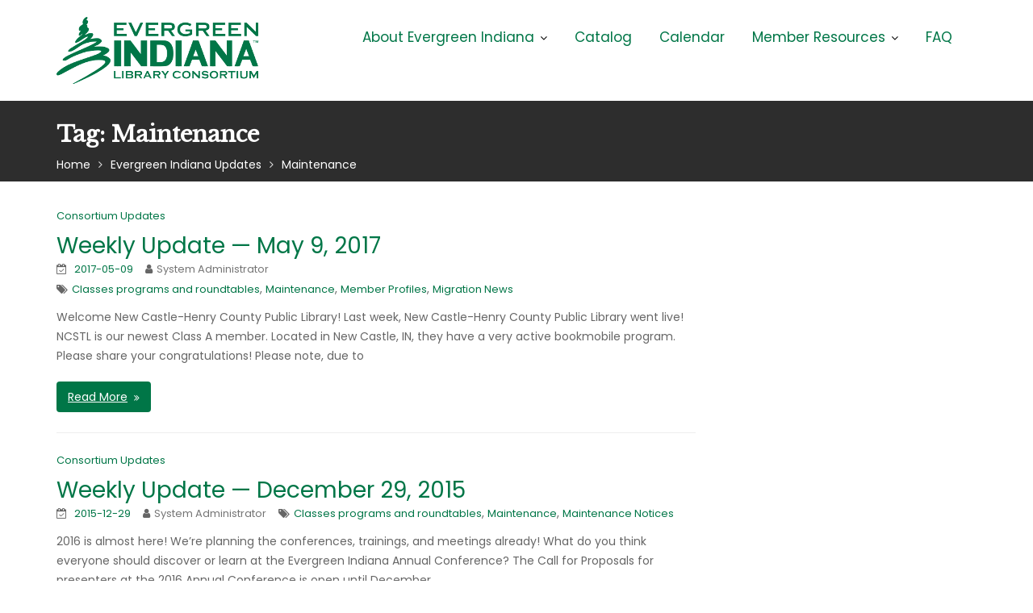

--- FILE ---
content_type: text/html; charset=UTF-8
request_url: https://evergreenindiana.org/?tag=maintenance
body_size: 15136
content:
<!DOCTYPE html><html lang="en-US">
			<head>

				<meta charset="UTF-8">
		<meta name="viewport" content="width=device-width, initial-scale=1">
		<link rel="profile" href="//gmpg.org/xfn/11">
		<title>Maintenance &#8211; Evergreen Indiana</title>
<meta name='robots' content='max-image-preview:large' />
<link rel='dns-prefetch' href='//fonts.googleapis.com' />
<link rel="alternate" type="application/rss+xml" title="Evergreen Indiana &raquo; Feed" href="https://evergreenindiana.org/?feed=rss2" />
<link rel="alternate" type="application/rss+xml" title="Evergreen Indiana &raquo; Comments Feed" href="https://evergreenindiana.org/?feed=comments-rss2" />
<link rel="alternate" type="application/rss+xml" title="Evergreen Indiana &raquo; Maintenance Tag Feed" href="https://evergreenindiana.org/?feed=rss2&#038;tag=maintenance" />
<style id='wp-img-auto-sizes-contain-inline-css' type='text/css'>
img:is([sizes=auto i],[sizes^="auto," i]){contain-intrinsic-size:3000px 1500px}
/*# sourceURL=wp-img-auto-sizes-contain-inline-css */
</style>
<link rel='stylesheet' id='twb-open-sans-css' href='https://fonts.googleapis.com/css?family=Open+Sans%3A300%2C400%2C500%2C600%2C700%2C800&#038;display=swap&#038;ver=6.9' type='text/css' media='all' />
<link rel='stylesheet' id='twbbwg-global-css' href='https://evergreenindiana.org/wp-content/plugins/photo-gallery/booster/assets/css/global.css?ver=1.0.0' type='text/css' media='all' />
<style id='wp-emoji-styles-inline-css' type='text/css'>

	img.wp-smiley, img.emoji {
		display: inline !important;
		border: none !important;
		box-shadow: none !important;
		height: 1em !important;
		width: 1em !important;
		margin: 0 0.07em !important;
		vertical-align: -0.1em !important;
		background: none !important;
		padding: 0 !important;
	}
/*# sourceURL=wp-emoji-styles-inline-css */
</style>
<link rel='stylesheet' id='wp-block-library-css' href='https://evergreenindiana.org/wp-includes/css/dist/block-library/style.min.css?ver=6.9' type='text/css' media='all' />
<style id='global-styles-inline-css' type='text/css'>
:root{--wp--preset--aspect-ratio--square: 1;--wp--preset--aspect-ratio--4-3: 4/3;--wp--preset--aspect-ratio--3-4: 3/4;--wp--preset--aspect-ratio--3-2: 3/2;--wp--preset--aspect-ratio--2-3: 2/3;--wp--preset--aspect-ratio--16-9: 16/9;--wp--preset--aspect-ratio--9-16: 9/16;--wp--preset--color--black: #000000;--wp--preset--color--cyan-bluish-gray: #abb8c3;--wp--preset--color--white: #ffffff;--wp--preset--color--pale-pink: #f78da7;--wp--preset--color--vivid-red: #cf2e2e;--wp--preset--color--luminous-vivid-orange: #ff6900;--wp--preset--color--luminous-vivid-amber: #fcb900;--wp--preset--color--light-green-cyan: #7bdcb5;--wp--preset--color--vivid-green-cyan: #00d084;--wp--preset--color--pale-cyan-blue: #8ed1fc;--wp--preset--color--vivid-cyan-blue: #0693e3;--wp--preset--color--vivid-purple: #9b51e0;--wp--preset--gradient--vivid-cyan-blue-to-vivid-purple: linear-gradient(135deg,rgb(6,147,227) 0%,rgb(155,81,224) 100%);--wp--preset--gradient--light-green-cyan-to-vivid-green-cyan: linear-gradient(135deg,rgb(122,220,180) 0%,rgb(0,208,130) 100%);--wp--preset--gradient--luminous-vivid-amber-to-luminous-vivid-orange: linear-gradient(135deg,rgb(252,185,0) 0%,rgb(255,105,0) 100%);--wp--preset--gradient--luminous-vivid-orange-to-vivid-red: linear-gradient(135deg,rgb(255,105,0) 0%,rgb(207,46,46) 100%);--wp--preset--gradient--very-light-gray-to-cyan-bluish-gray: linear-gradient(135deg,rgb(238,238,238) 0%,rgb(169,184,195) 100%);--wp--preset--gradient--cool-to-warm-spectrum: linear-gradient(135deg,rgb(74,234,220) 0%,rgb(151,120,209) 20%,rgb(207,42,186) 40%,rgb(238,44,130) 60%,rgb(251,105,98) 80%,rgb(254,248,76) 100%);--wp--preset--gradient--blush-light-purple: linear-gradient(135deg,rgb(255,206,236) 0%,rgb(152,150,240) 100%);--wp--preset--gradient--blush-bordeaux: linear-gradient(135deg,rgb(254,205,165) 0%,rgb(254,45,45) 50%,rgb(107,0,62) 100%);--wp--preset--gradient--luminous-dusk: linear-gradient(135deg,rgb(255,203,112) 0%,rgb(199,81,192) 50%,rgb(65,88,208) 100%);--wp--preset--gradient--pale-ocean: linear-gradient(135deg,rgb(255,245,203) 0%,rgb(182,227,212) 50%,rgb(51,167,181) 100%);--wp--preset--gradient--electric-grass: linear-gradient(135deg,rgb(202,248,128) 0%,rgb(113,206,126) 100%);--wp--preset--gradient--midnight: linear-gradient(135deg,rgb(2,3,129) 0%,rgb(40,116,252) 100%);--wp--preset--font-size--small: 13px;--wp--preset--font-size--medium: 20px;--wp--preset--font-size--large: 36px;--wp--preset--font-size--x-large: 42px;--wp--preset--spacing--20: 0.44rem;--wp--preset--spacing--30: 0.67rem;--wp--preset--spacing--40: 1rem;--wp--preset--spacing--50: 1.5rem;--wp--preset--spacing--60: 2.25rem;--wp--preset--spacing--70: 3.38rem;--wp--preset--spacing--80: 5.06rem;--wp--preset--shadow--natural: 6px 6px 9px rgba(0, 0, 0, 0.2);--wp--preset--shadow--deep: 12px 12px 50px rgba(0, 0, 0, 0.4);--wp--preset--shadow--sharp: 6px 6px 0px rgba(0, 0, 0, 0.2);--wp--preset--shadow--outlined: 6px 6px 0px -3px rgb(255, 255, 255), 6px 6px rgb(0, 0, 0);--wp--preset--shadow--crisp: 6px 6px 0px rgb(0, 0, 0);}:where(.is-layout-flex){gap: 0.5em;}:where(.is-layout-grid){gap: 0.5em;}body .is-layout-flex{display: flex;}.is-layout-flex{flex-wrap: wrap;align-items: center;}.is-layout-flex > :is(*, div){margin: 0;}body .is-layout-grid{display: grid;}.is-layout-grid > :is(*, div){margin: 0;}:where(.wp-block-columns.is-layout-flex){gap: 2em;}:where(.wp-block-columns.is-layout-grid){gap: 2em;}:where(.wp-block-post-template.is-layout-flex){gap: 1.25em;}:where(.wp-block-post-template.is-layout-grid){gap: 1.25em;}.has-black-color{color: var(--wp--preset--color--black) !important;}.has-cyan-bluish-gray-color{color: var(--wp--preset--color--cyan-bluish-gray) !important;}.has-white-color{color: var(--wp--preset--color--white) !important;}.has-pale-pink-color{color: var(--wp--preset--color--pale-pink) !important;}.has-vivid-red-color{color: var(--wp--preset--color--vivid-red) !important;}.has-luminous-vivid-orange-color{color: var(--wp--preset--color--luminous-vivid-orange) !important;}.has-luminous-vivid-amber-color{color: var(--wp--preset--color--luminous-vivid-amber) !important;}.has-light-green-cyan-color{color: var(--wp--preset--color--light-green-cyan) !important;}.has-vivid-green-cyan-color{color: var(--wp--preset--color--vivid-green-cyan) !important;}.has-pale-cyan-blue-color{color: var(--wp--preset--color--pale-cyan-blue) !important;}.has-vivid-cyan-blue-color{color: var(--wp--preset--color--vivid-cyan-blue) !important;}.has-vivid-purple-color{color: var(--wp--preset--color--vivid-purple) !important;}.has-black-background-color{background-color: var(--wp--preset--color--black) !important;}.has-cyan-bluish-gray-background-color{background-color: var(--wp--preset--color--cyan-bluish-gray) !important;}.has-white-background-color{background-color: var(--wp--preset--color--white) !important;}.has-pale-pink-background-color{background-color: var(--wp--preset--color--pale-pink) !important;}.has-vivid-red-background-color{background-color: var(--wp--preset--color--vivid-red) !important;}.has-luminous-vivid-orange-background-color{background-color: var(--wp--preset--color--luminous-vivid-orange) !important;}.has-luminous-vivid-amber-background-color{background-color: var(--wp--preset--color--luminous-vivid-amber) !important;}.has-light-green-cyan-background-color{background-color: var(--wp--preset--color--light-green-cyan) !important;}.has-vivid-green-cyan-background-color{background-color: var(--wp--preset--color--vivid-green-cyan) !important;}.has-pale-cyan-blue-background-color{background-color: var(--wp--preset--color--pale-cyan-blue) !important;}.has-vivid-cyan-blue-background-color{background-color: var(--wp--preset--color--vivid-cyan-blue) !important;}.has-vivid-purple-background-color{background-color: var(--wp--preset--color--vivid-purple) !important;}.has-black-border-color{border-color: var(--wp--preset--color--black) !important;}.has-cyan-bluish-gray-border-color{border-color: var(--wp--preset--color--cyan-bluish-gray) !important;}.has-white-border-color{border-color: var(--wp--preset--color--white) !important;}.has-pale-pink-border-color{border-color: var(--wp--preset--color--pale-pink) !important;}.has-vivid-red-border-color{border-color: var(--wp--preset--color--vivid-red) !important;}.has-luminous-vivid-orange-border-color{border-color: var(--wp--preset--color--luminous-vivid-orange) !important;}.has-luminous-vivid-amber-border-color{border-color: var(--wp--preset--color--luminous-vivid-amber) !important;}.has-light-green-cyan-border-color{border-color: var(--wp--preset--color--light-green-cyan) !important;}.has-vivid-green-cyan-border-color{border-color: var(--wp--preset--color--vivid-green-cyan) !important;}.has-pale-cyan-blue-border-color{border-color: var(--wp--preset--color--pale-cyan-blue) !important;}.has-vivid-cyan-blue-border-color{border-color: var(--wp--preset--color--vivid-cyan-blue) !important;}.has-vivid-purple-border-color{border-color: var(--wp--preset--color--vivid-purple) !important;}.has-vivid-cyan-blue-to-vivid-purple-gradient-background{background: var(--wp--preset--gradient--vivid-cyan-blue-to-vivid-purple) !important;}.has-light-green-cyan-to-vivid-green-cyan-gradient-background{background: var(--wp--preset--gradient--light-green-cyan-to-vivid-green-cyan) !important;}.has-luminous-vivid-amber-to-luminous-vivid-orange-gradient-background{background: var(--wp--preset--gradient--luminous-vivid-amber-to-luminous-vivid-orange) !important;}.has-luminous-vivid-orange-to-vivid-red-gradient-background{background: var(--wp--preset--gradient--luminous-vivid-orange-to-vivid-red) !important;}.has-very-light-gray-to-cyan-bluish-gray-gradient-background{background: var(--wp--preset--gradient--very-light-gray-to-cyan-bluish-gray) !important;}.has-cool-to-warm-spectrum-gradient-background{background: var(--wp--preset--gradient--cool-to-warm-spectrum) !important;}.has-blush-light-purple-gradient-background{background: var(--wp--preset--gradient--blush-light-purple) !important;}.has-blush-bordeaux-gradient-background{background: var(--wp--preset--gradient--blush-bordeaux) !important;}.has-luminous-dusk-gradient-background{background: var(--wp--preset--gradient--luminous-dusk) !important;}.has-pale-ocean-gradient-background{background: var(--wp--preset--gradient--pale-ocean) !important;}.has-electric-grass-gradient-background{background: var(--wp--preset--gradient--electric-grass) !important;}.has-midnight-gradient-background{background: var(--wp--preset--gradient--midnight) !important;}.has-small-font-size{font-size: var(--wp--preset--font-size--small) !important;}.has-medium-font-size{font-size: var(--wp--preset--font-size--medium) !important;}.has-large-font-size{font-size: var(--wp--preset--font-size--large) !important;}.has-x-large-font-size{font-size: var(--wp--preset--font-size--x-large) !important;}
/*# sourceURL=global-styles-inline-css */
</style>

<style id='classic-theme-styles-inline-css' type='text/css'>
/*! This file is auto-generated */
.wp-block-button__link{color:#fff;background-color:#32373c;border-radius:9999px;box-shadow:none;text-decoration:none;padding:calc(.667em + 2px) calc(1.333em + 2px);font-size:1.125em}.wp-block-file__button{background:#32373c;color:#fff;text-decoration:none}
/*# sourceURL=/wp-includes/css/classic-themes.min.css */
</style>
<link rel='stylesheet' id='bwg_fonts-css' href='https://evergreenindiana.org/wp-content/plugins/photo-gallery/css/bwg-fonts/fonts.css?ver=0.0.1' type='text/css' media='all' />
<link rel='stylesheet' id='sumoselect-css' href='https://evergreenindiana.org/wp-content/plugins/photo-gallery/css/sumoselect.min.css?ver=3.4.6' type='text/css' media='all' />
<link rel='stylesheet' id='mCustomScrollbar-css' href='https://evergreenindiana.org/wp-content/plugins/photo-gallery/css/jquery.mCustomScrollbar.min.css?ver=3.1.5' type='text/css' media='all' />
<link rel='stylesheet' id='bwg_frontend-css' href='https://evergreenindiana.org/wp-content/plugins/photo-gallery/css/styles.min.css?ver=1.8.35' type='text/css' media='all' />
<link rel='stylesheet' id='googlefonts-css' href='https://fonts.googleapis.com/css?family=Carrois+Gothic+SC:400|Libre+Baskerville:400&subset=latin' type='text/css' media='all' />
<link rel='stylesheet' id='construction-field-googleapis-css' href='//fonts.googleapis.com/css?family=Poppins:100,100i,200,200i,300,300i,400,400i,500,500i,600,600i,700,700i,800,800i,900,900ifonts.googleapis.com/css?family=Poppins:100,100i,200,200i,300,300i,400,400i,500,500i,600,600i,700,700i,800,800i,900,900i' type='text/css' media='all' />
<link rel='stylesheet' id='bootstrap-css' href='https://evergreenindiana.org/wp-content/themes/construction-field/assets/library/bootstrap/css/bootstrap.min.css?ver=3.3.6' type='text/css' media='all' />
<link rel='stylesheet' id='font-awesome-css' href='https://evergreenindiana.org/wp-content/themes/construction-field/assets/library/Font-Awesome/css/font-awesome.min.css?ver=4.5.0' type='text/css' media='all' />
<link rel='stylesheet' id='slick-css' href='https://evergreenindiana.org/wp-content/themes/construction-field/assets/library/slick/slick.css?ver=1.3.3' type='text/css' media='all' />
<link rel='stylesheet' id='magnific-popup-css' href='https://evergreenindiana.org/wp-content/themes/construction-field/assets/library/magnific-popup/magnific-popup.css?ver=1.1.0' type='text/css' media='all' />
<link rel='stylesheet' id='construction-field-style-css' href='https://evergreenindiana.org/wp-content/themes/construction-field/style.css?ver=6.9' type='text/css' media='all' />
<style id='construction-field-style-inline-css' type='text/css'>

              .inner-main-title {
                background-image:url('');
                background-repeat:no-repeat;
                background-size:cover;
                background-attachment:fixed;
                background-position: center; 
                height: 100px;
            }
            .top-header{
                background-color: #007647;
            }
            .site-footer{
                background-color: #084c02;
            }
            .copy-right{
                background-color: #002d18;
            }
        .site-title,
	        .site-title a,
	        .site-description,
	        .site-description a,
            a:hover,
            a:active,
            a:focus,
            .widget li a:hover,
            .posted-on a:hover,
            .author.vcard a:hover,
            .cat-links a:hover,
            .comments-link a:hover,
            .edit-link a:hover,
            .tags-links a:hover,
            .byline a:hover,
            .widget li a:focus,
            .posted-on a:focus,
            .author.vcard a:focus,
            .cat-links a:focus,
            .comments-link a:focus,
            .edit-link a:focus,
            .tags-links a:focus,
            .byline a:focus,
            .main-navigation .acme-normal-page .current_page_item a,
            .main-navigation .acme-normal-page .current-menu-item a,
            .main-navigation .acme-normal-page .current_page_parent a,
            .main-navigation .active a,
            .main-navigation .navbar-nav >li a:hover,
            .news-notice-content .news-content a:hover,
             .main-navigation .navbar-nav >li a:focus,
            .news-notice-content .news-content a:focus,
			 .at-social .socials li a,
			 .primary-color,
			 article.post .entry-header .cat-links a,
			 #construction-field-breadcrumbs a:hover,
			 #construction-field-breadcrumbs a:focus,
			 .woocommerce .star-rating, 
            .woocommerce ul.products li.product .star-rating,
            .woocommerce p.stars a,
            .woocommerce ul.products li.product .price,
            .woocommerce ul.products li.product .price ins .amount,
            .woocommerce a.button.add_to_cart_button:hover,
            .woocommerce a.added_to_cart:hover,
            .woocommerce a.button.product_type_grouped:hover,
            .woocommerce a.button.product_type_external:hover,
            .woocommerce .cart .button:hover,
            .woocommerce .cart input.button:hover,
            .woocommerce #respond input#submit.alt:hover,
			.woocommerce a.button.alt:hover,
			.woocommerce button.button.alt:hover,
			.woocommerce input.button.alt:hover,
			.woocommerce .woocommerce-info .button:hover,
			.woocommerce .widget_shopping_cart_content .buttons a.button:hover,
			.woocommerce .widget_shopping_cart_content .buttons a.button:focus,
			.woocommerce div.product .woocommerce-tabs ul.tabs li a,
			.woocommerce-message::before,
			i.slick-arrow:hover,
			i.slick-arrow:hover,
			.single-item .focus{
                color: #007647;
            }
            .navbar .navbar-toggle:hover,
            .navbar .navbar-toggle:focus,
            .main-navigation .current_page_ancestor > a:before,
            .comment-form .form-submit input,
            .btn-primary,
            .wpcf7-form input.wpcf7-submit,
            .wpcf7-form input.wpcf7-submit:hover,
            .wpcf7-form input.wpcf7-submit:focus,
            .sm-up-container,
            .btn-primary.btn-reverse:before,
            #at-shortcode-bootstrap-modal .modal-header,
            .primary-bg,
            .schedule-title-wrapper .schedule-title.active a,
			.schedule-title-wrapper .schedule-title.active a i,
			.schedule-title-wrapper .schedule-title:hover a,
			.navigation.pagination .nav-links .page-numbers.current,
			.navigation.pagination .nav-links a.page-numbers:hover,
			.woocommerce .product .onsale,
			.woocommerce a.button.add_to_cart_button,
			.woocommerce a.added_to_cart,
			.woocommerce a.button.product_type_grouped,
			.woocommerce a.button.product_type_external,
			.woocommerce .single-product #respond input#submit.alt,
			.woocommerce .single-product a.button.alt,
			.woocommerce .single-product button.button.alt,
			.woocommerce .single-product input.button.alt,
			.woocommerce #respond input#submit.alt,
			.woocommerce a.button.alt,
			.woocommerce button.button.alt,
			.woocommerce input.button.alt,
			.woocommerce .widget_shopping_cart_content .buttons a.button,
			.woocommerce div.product .woocommerce-tabs ul.tabs li:hover,
			.woocommerce div.product .woocommerce-tabs ul.tabs li.active,
			.woocommerce .cart .button,
			.woocommerce .cart input.button,
			.woocommerce input.button:disabled, 
			.woocommerce input.button:disabled[disabled],
			.woocommerce input.button:disabled:hover, 
			.woocommerce input.button:disabled[disabled]:hover,
			 .woocommerce nav.woocommerce-pagination ul li a:focus, 
			 .woocommerce nav.woocommerce-pagination ul li a:hover, 
			 .woocommerce nav.woocommerce-pagination ul li span.current,
			 .woocommerce a.button.wc-forward,
			 .woocommerce .widget_price_filter .ui-slider .ui-slider-range,
			 .woocommerce .widget_price_filter .ui-slider .ui-slider-handle,
			 .navbar .cart-wrap .acme-cart-views a span,
			 .acme-gallery .read-more{
                background-color: #007647;
                color:#fff;
            }
            .woocommerce .cart .button, 
            .woocommerce .cart input.button,
            .woocommerce a.button.add_to_cart_button,
            .woocommerce a.added_to_cart,
            .woocommerce a.button.product_type_grouped,
            .woocommerce a.button.product_type_external,
            .woocommerce .cart .button,
            .woocommerce .cart input.button
            .woocommerce .single-product #respond input#submit.alt,
			.woocommerce .single-product a.button.alt,
			.woocommerce .single-product button.button.alt,
			.woocommerce .single-product input.button.alt,
			.woocommerce #respond input#submit.alt,
			.woocommerce a.button.alt,
			.woocommerce button.button.alt,
			.woocommerce input.button.alt,
			.woocommerce .widget_shopping_cart_content .buttons a.button,
			.woocommerce div.product .woocommerce-tabs ul.tabs:before{
                border: 1px solid #007647;
            }
            .blog article.sticky{
                border-bottom: 2px solid #007647;
            }
/*# sourceURL=construction-field-style-inline-css */
</style>
<link rel='stylesheet' id='construction-field-block-front-styles-css' href='https://evergreenindiana.org/wp-content/themes/construction-field/acmethemes/gutenberg/gutenberg-front.css?ver=1.0' type='text/css' media='all' />
<link rel='stylesheet' id='tablepress-default-css' href='https://evergreenindiana.org/wp-content/tablepress-combined.min.css?ver=7' type='text/css' media='all' />
<script type="text/javascript" src="https://evergreenindiana.org/wp-includes/js/jquery/jquery.min.js?ver=3.7.1" id="jquery-core-js"></script>
<script type="text/javascript" src="https://evergreenindiana.org/wp-includes/js/jquery/jquery-migrate.min.js?ver=3.4.1" id="jquery-migrate-js"></script>
<script type="text/javascript" src="https://evergreenindiana.org/wp-content/plugins/photo-gallery/booster/assets/js/circle-progress.js?ver=1.2.2" id="twbbwg-circle-js"></script>
<script type="text/javascript" id="twbbwg-global-js-extra">
/* <![CDATA[ */
var twb = {"nonce":"0137b61dd3","ajax_url":"https://evergreenindiana.org/wp-admin/admin-ajax.php","plugin_url":"https://evergreenindiana.org/wp-content/plugins/photo-gallery/booster","href":"https://evergreenindiana.org/wp-admin/admin.php?page=twbbwg_photo-gallery"};
var twb = {"nonce":"0137b61dd3","ajax_url":"https://evergreenindiana.org/wp-admin/admin-ajax.php","plugin_url":"https://evergreenindiana.org/wp-content/plugins/photo-gallery/booster","href":"https://evergreenindiana.org/wp-admin/admin.php?page=twbbwg_photo-gallery"};
//# sourceURL=twbbwg-global-js-extra
/* ]]> */
</script>
<script type="text/javascript" src="https://evergreenindiana.org/wp-content/plugins/photo-gallery/booster/assets/js/global.js?ver=1.0.0" id="twbbwg-global-js"></script>
<script type="text/javascript" src="https://evergreenindiana.org/wp-content/plugins/photo-gallery/js/jquery.sumoselect.min.js?ver=3.4.6" id="sumoselect-js"></script>
<script type="text/javascript" src="https://evergreenindiana.org/wp-content/plugins/photo-gallery/js/tocca.min.js?ver=2.0.9" id="bwg_mobile-js"></script>
<script type="text/javascript" src="https://evergreenindiana.org/wp-content/plugins/photo-gallery/js/jquery.mCustomScrollbar.concat.min.js?ver=3.1.5" id="mCustomScrollbar-js"></script>
<script type="text/javascript" src="https://evergreenindiana.org/wp-content/plugins/photo-gallery/js/jquery.fullscreen.min.js?ver=0.6.0" id="jquery-fullscreen-js"></script>
<script type="text/javascript" id="bwg_frontend-js-extra">
/* <![CDATA[ */
var bwg_objectsL10n = {"bwg_field_required":"field is required.","bwg_mail_validation":"This is not a valid email address.","bwg_search_result":"There are no images matching your search.","bwg_select_tag":"Select Tag","bwg_order_by":"Order By","bwg_search":"Search","bwg_show_ecommerce":"Show Ecommerce","bwg_hide_ecommerce":"Hide Ecommerce","bwg_show_comments":"Show Comments","bwg_hide_comments":"Hide Comments","bwg_restore":"Restore","bwg_maximize":"Maximize","bwg_fullscreen":"Fullscreen","bwg_exit_fullscreen":"Exit Fullscreen","bwg_search_tag":"SEARCH...","bwg_tag_no_match":"No tags found","bwg_all_tags_selected":"All tags selected","bwg_tags_selected":"tags selected","play":"Play","pause":"Pause","is_pro":"","bwg_play":"Play","bwg_pause":"Pause","bwg_hide_info":"Hide info","bwg_show_info":"Show info","bwg_hide_rating":"Hide rating","bwg_show_rating":"Show rating","ok":"Ok","cancel":"Cancel","select_all":"Select all","lazy_load":"0","lazy_loader":"https://evergreenindiana.org/wp-content/plugins/photo-gallery/images/ajax_loader.png","front_ajax":"0","bwg_tag_see_all":"see all tags","bwg_tag_see_less":"see less tags"};
//# sourceURL=bwg_frontend-js-extra
/* ]]> */
</script>
<script type="text/javascript" src="https://evergreenindiana.org/wp-content/plugins/photo-gallery/js/scripts.min.js?ver=1.8.35" id="bwg_frontend-js"></script>
<link rel="https://api.w.org/" href="https://evergreenindiana.org/index.php?rest_route=/" /><link rel="alternate" title="JSON" type="application/json" href="https://evergreenindiana.org/index.php?rest_route=/wp/v2/tags/40" /><link rel="EditURI" type="application/rsd+xml" title="RSD" href="https://evergreenindiana.org/xmlrpc.php?rsd" />
<meta name="generator" content="WordPress 6.9" />
<script>
			jQuery(document).ready(function() {
                                // expand-content-link renamed to expand-cnt-link for compatibility with twentyfourteen theme
				jQuery(".expand-content-link").removeClass("expand-content-link").addClass("expand-cnt-link");
				jQuery(".expand-cnt-link").click(function() {
					jQuery(this).toggleClass("ecf_closed").parent(".exp-col-content-holder").find(".hidden-content").first().stop().slideToggle("slow").css("display","block");
					return false;
				});	
				jQuery(".expand-cnt-link").toggleClass("ecf_closed").parent(".exp-col-content-holder").find(".hidden-content").css("display","none");
			
			//images with no float styles , get floated left
			if(typeof jQuery(".hidden-content > img").attr("float") === "undefined") {
				jQuery(".hidden-content > img:not([class])").addClass("alignleft");
			}
			
			/*
			jQuery(".hidden-content").each(function() {
				if (jQuery(this).find("img").length) {
					var hiddenContentpLength = jQuery(this).find(".hiddenContentp").text().length;
						if( hiddenContentpLength < 200 ) {
							jQuery(this).css("height","150px");
						}
				}
			});
			*/
			
			jQuery(".textwidget > .exp-col-content-holder > .hidden-content > img+p").attr("style","display:inherit !important;");
			
			});
				</script><style>
			.expand-cnt-link { font-weight:bold; display:block; margin-bottom:.5em; }
			.expand-cnt-link:before { font-family: "ecf-icons"; content: "\e601  ";  font-size:16px; }
			.hidden-content { display:block; vertical-align:top}
			.exp-col-content-holder { margin:15px 0px 15px 0 !important; }
			.exp-col-content-holder a { display:inline; }
			.exp-col-content-holder+p, .exp-col-content-holder img+p, .expand-cnt-link+p { display:none !important; }
			.ecf_closed:before { font-family: "ecf-icons"; content: "\e600  ";  font-size:16px; }
			.hiddenContentp { margin:0 !important; }
			.hiddenContentp+p { display:none;}
			.hidden-content img { width:20%; }
			.hidden-content img.alignright { margin-right:0 !important; margin-left:10px; margin-bottom:0px; }
			.hidden-content img.alignleft { margin-left:0 !important; margin-right:10px; margin-bottom:0px; }
			.hidden-content .videoWrapper+p { margin-bottom:0; }
			@font-face {
				font-family: "ecf-icons";
				src: url("fonts/ecf-icons.eot");
			}
			@font-face {
				font-family: "ecf-icons";
				src: url([data-uri]) format("truetype"),
					 url([data-uri]) format("woff");
				font-weight: normal;
				font-style: normal;
			}

			[class^="ecf-icon-"], [class*=" ecf-icon-"] {
				font-family: "ecf-icons";
				speak: none;
				font-style: normal;
				font-weight: normal;
				font-variant: normal;
				text-transform: none;
				line-height: 1;

				/* Better Font Rendering =========== */
				-webkit-font-smoothing: antialiased;
				-moz-osx-font-smoothing: grayscale;
			}
			.videoWrapper {
				position: relative;
				padding-bottom: 56.25%; /* 16:9 */
				padding-top: 25px;
				height: 0;
			}
			.videoWrapper iframe {
				position: absolute;
				top: 0;
				left: 0;
				width: 100%;
				height: 100%;
			}
		</style><style type='text/css' media='screen'>
	h3{ font-family:"Carrois Gothic SC", arial, sans-serif;}
	h1{ font-family:"Libre Baskerville", arial, sans-serif;}
</style>
<!-- fonts delivered by Wordpress Google Fonts, a plugin by Adrian3.com --><style id="uagb-style-frontend-40">.uag-blocks-common-selector{z-index:var(--z-index-desktop) !important}@media (max-width: 976px){.uag-blocks-common-selector{z-index:var(--z-index-tablet) !important}}@media (max-width: 767px){.uag-blocks-common-selector{z-index:var(--z-index-mobile) !important}}
</style><link rel="icon" href="https://evergreenindiana.org/wp-content/uploads/2018/05/cropped-evergreen-indiana-treesqr-32x32.png" sizes="32x32" />
<link rel="icon" href="https://evergreenindiana.org/wp-content/uploads/2018/05/cropped-evergreen-indiana-treesqr-192x192.png" sizes="192x192" />
<link rel="apple-touch-icon" href="https://evergreenindiana.org/wp-content/uploads/2018/05/cropped-evergreen-indiana-treesqr-180x180.png" />
<meta name="msapplication-TileImage" content="https://evergreenindiana.org/wp-content/uploads/2018/05/cropped-evergreen-indiana-treesqr-270x270.png" />
		<style type="text/css" id="wp-custom-css">
			/* Change Search Form Placeholder Text Color */
input#s::placeholder {
color: #000; /*Black*/
}
/*Unvisited Link */
a:link {
	color: #007647; /*Green*/
}
/*Clicked Link */
a:active {
	color:#9e4770; /*Magenta*/
}
/*Visited Link */
a:visited {
	color:#9E4770; /*Magenta*/
}
/*Link Hover */
a:hover {
	color:#000000; /*Black*/
}
/*Normal Font Color and Weight */
p.normal {
	font-weight:500;
	font-color:#011627;
}
/*Post Button Color*/
a.more-link {
	color:#ffffff;
	
}		</style>
		
	</head>
<body class="archive tag tag-maintenance tag-40 wp-custom-logo wp-theme-construction-field sp-easy-accordion-enabled acme-animate right-sidebar group-blog hfeed">

		<div class="site" id="page">
				<a class="skip-link screen-reader-text" href="#content">Skip to content</a>
				<div class="navbar at-navbar " id="navbar" role="navigation">
			<div class="container">
				<div class="navbar-header">
											<button type="button" class="navbar-toggle" data-toggle="collapse" data-target=".navbar-collapse"><i class="fa fa-bars"></i></button>
						<a href="https://evergreenindiana.org/" class="custom-logo-link" rel="home"><img width="250" height="83" src="https://evergreenindiana.org/wp-content/uploads/2018/05/cropped-evergreen-indiana-logo-72dpi.png" class="custom-logo" alt="Evergreen Indiana" decoding="async" /></a>				</div>
				<div class="at-beside-navbar-header">
							<div class="search-woo desktop-only">
					</div>
		<div class="main-navigation navbar-collapse collapse">
			<ul id="primary-menu" class="nav navbar-nav  acme-normal-page"><li id="menu-item-2748" class="menu-item menu-item-type-post_type menu-item-object-page menu-item-home menu-item-has-children menu-item-2748"><a href="https://evergreenindiana.org/">About Evergreen Indiana</a>
<ul class="sub-menu">
	<li id="menu-item-2956" class="menu-item menu-item-type-post_type menu-item-object-page menu-item-2956"><a href="https://evergreenindiana.org/?page_id=2809">History</a></li>
	<li id="menu-item-2750" class="menu-item menu-item-type-post_type menu-item-object-page menu-item-2750"><a href="https://evergreenindiana.org/?page_id=2610">Governance</a></li>
	<li id="menu-item-2794" class="menu-item menu-item-type-post_type menu-item-object-page menu-item-2794"><a href="https://evergreenindiana.org/?page_id=2770">Policies and Procedures</a></li>
	<li id="menu-item-3090" class="menu-item menu-item-type-post_type menu-item-object-page menu-item-3090"><a href="https://evergreenindiana.org/?page_id=3084">Join Evergreen Indiana</a></li>
	<li id="menu-item-2749" class="menu-item menu-item-type-post_type menu-item-object-page menu-item-2749"><a href="https://evergreenindiana.org/?page_id=2558">Member Libraries</a></li>
	<li id="menu-item-2751" class="menu-item menu-item-type-post_type menu-item-object-page menu-item-has-children menu-item-2751"><a href="https://evergreenindiana.org/?page_id=2549">Communications</a>
	<ul class="sub-menu">
		<li id="menu-item-7817" class="menu-item menu-item-type-post_type menu-item-object-page current_page_parent menu-item-7817"><a href="https://evergreenindiana.org/?page_id=2729">Evergreen Indiana Updates</a></li>
	</ul>
</li>
	<li id="menu-item-4951" class="menu-item menu-item-type-custom menu-item-object-custom menu-item-4951"><a href="https://ecdi.connect.lib.in.us/">Evergreen Community Development Initiative</a></li>
</ul>
</li>
<li id="menu-item-2768" class="menu-item menu-item-type-custom menu-item-object-custom menu-item-2768"><a href="https://catalog.evergreenindiana.org">Catalog</a></li>
<li id="menu-item-4520" class="menu-item menu-item-type-post_type menu-item-object-page menu-item-4520"><a href="https://evergreenindiana.org/?page_id=4516">Calendar</a></li>
<li id="menu-item-2754" class="menu-item menu-item-type-post_type menu-item-object-page menu-item-has-children menu-item-2754"><a href="https://evergreenindiana.org/?page_id=2618">Member Resources</a>
<ul class="sub-menu">
	<li id="menu-item-8477" class="menu-item menu-item-type-custom menu-item-object-custom menu-item-8477"><a href="https://drive.google.com/file/d/1pacUKcL28x8E1bQYribaXiD9cCGO-q58/view">2025-30 Strategic Plan</a></li>
	<li id="menu-item-8366" class="menu-item menu-item-type-custom menu-item-object-custom menu-item-8366"><a href="https://docs.google.com/spreadsheets/d/1zBii4OtjveRdDnxYmtNGuiTPejVgGjND_1dqAXHAswA/edit?usp=sharing">2026 Membership Fee Schedule</a></li>
	<li id="menu-item-6774" class="menu-item menu-item-type-post_type menu-item-object-page menu-item-6774"><a href="https://evergreenindiana.org/?page_id=6770">Aspen Discovery</a></li>
	<li id="menu-item-6779" class="menu-item menu-item-type-post_type menu-item-object-page menu-item-6779"><a href="https://evergreenindiana.org/?page_id=6775">LibraryIQ</a></li>
	<li id="menu-item-7403" class="menu-item menu-item-type-custom menu-item-object-custom menu-item-7403"><a href="https://evergreenindiana.org/?post_type=docs">NEW Documentation</a></li>
	<li id="menu-item-2755" class="menu-item menu-item-type-post_type menu-item-object-page menu-item-has-children menu-item-2755"><a href="https://evergreenindiana.org/?page_id=2652">Documentation</a>
	<ul class="sub-menu">
		<li id="menu-item-7774" class="menu-item menu-item-type-post_type menu-item-object-docs menu-item-7774"><a href="https://evergreenindiana.org/?docs=glossaries">Glossary</a></li>
		<li id="menu-item-4794" class="menu-item menu-item-type-post_type menu-item-object-page menu-item-4794"><a href="https://evergreenindiana.org/?page_id=1870">Payment Program</a></li>
		<li id="menu-item-2758" class="menu-item menu-item-type-post_type menu-item-object-page menu-item-2758"><a href="https://evergreenindiana.org/?page_id=2632">Knowledgebase</a></li>
		<li id="menu-item-5574" class="menu-item menu-item-type-custom menu-item-object-custom menu-item-5574"><a href="https://docs.google.com/document/d/1aj4BKLhgsQApRdowcNLCmJCrozl3ST0x7n54ekq5-ec/edit?usp=sharing">Offline Transactions</a></li>
	</ul>
</li>
	<li id="menu-item-5883" class="menu-item menu-item-type-post_type menu-item-object-page menu-item-has-children menu-item-5883"><a href="https://evergreenindiana.org/?page_id=5877">Training</a>
	<ul class="sub-menu">
		<li id="menu-item-5814" class="menu-item menu-item-type-post_type menu-item-object-page menu-item-5814"><a href="https://evergreenindiana.org/?page_id=5808">Learning Tracks</a></li>
		<li id="menu-item-5751" class="menu-item menu-item-type-custom menu-item-object-custom menu-item-5751"><a href="https://learn.evergreen.lib.in.us">Evergreen Learn Online Courses</a></li>
		<li id="menu-item-5688" class="menu-item menu-item-type-custom menu-item-object-custom menu-item-5688"><a href="https://training.evergreen.lib.in.us/eg/staff">Training Server</a></li>
		<li id="menu-item-2757" class="menu-item menu-item-type-post_type menu-item-object-page menu-item-2757"><a href="https://evergreenindiana.org/?page_id=2690">Videos</a></li>
	</ul>
</li>
	<li id="menu-item-3251" class="menu-item menu-item-type-post_type menu-item-object-page menu-item-3251"><a href="https://evergreenindiana.org/?page_id=3244">Forms</a></li>
	<li id="menu-item-5046" class="menu-item menu-item-type-post_type menu-item-object-page menu-item-5046"><a href="https://evergreenindiana.org/?page_id=5017">Get the App</a></li>
	<li id="menu-item-2760" class="menu-item menu-item-type-post_type menu-item-object-page menu-item-2760"><a href="https://evergreenindiana.org/?page_id=2717">Collaborative Purchasing</a></li>
	<li id="menu-item-2761" class="menu-item menu-item-type-post_type menu-item-object-page menu-item-has-children menu-item-2761"><a href="https://evergreenindiana.org/?page_id=2432">Conferences</a>
	<ul class="sub-menu">
		<li id="menu-item-8131" class="menu-item menu-item-type-post_type menu-item-object-page menu-item-8131"><a href="https://evergreenindiana.org/?page_id=8127">2025 Evergreen Indiana Conference</a></li>
		<li id="menu-item-5768" class="menu-item menu-item-type-post_type menu-item-object-page menu-item-5768"><a href="https://evergreenindiana.org/?page_id=5764">Annual (Biennial) Conference 2023</a></li>
		<li id="menu-item-5137" class="menu-item menu-item-type-post_type menu-item-object-page menu-item-5137"><a href="https://evergreenindiana.org/?page_id=5132">Annual Conference 2021</a></li>
		<li id="menu-item-2763" class="menu-item menu-item-type-post_type menu-item-object-page menu-item-2763"><a href="https://evergreenindiana.org/?page_id=2430">Past Conferences</a></li>
	</ul>
</li>
	<li id="menu-item-3188" class="menu-item menu-item-type-post_type menu-item-object-page menu-item-has-children menu-item-3188"><a href="https://evergreenindiana.org/?page_id=2797">Publicity</a>
	<ul class="sub-menu">
		<li id="menu-item-6626" class="menu-item menu-item-type-custom menu-item-object-custom menu-item-6626"><a href="https://evergreenindiana.org/wp-content/uploads/2024/03/2023-Evergreen-Indiana-Library-Consortium-Annual-Report.pdf">2023 Annual Report</a></li>
		<li id="menu-item-3927" class="menu-item menu-item-type-custom menu-item-object-custom menu-item-3927"><a href="https://drive.google.com/drive/folders/0B9P67qaFtMhaN3NVb1M4V3VtMDg?resourcekey=0-M6t0MDZdGUpOPu9YRozI3Q">Community Promo Materials</a></li>
		<li id="menu-item-5270" class="menu-item menu-item-type-taxonomy menu-item-object-category menu-item-5270"><a href="https://evergreenindiana.org/?cat=61">Spotlight Library</a></li>
		<li id="menu-item-3189" class="menu-item menu-item-type-post_type menu-item-object-page menu-item-3189"><a href="https://evergreenindiana.org/?page_id=2919">Statistics</a></li>
		<li id="menu-item-3190" class="menu-item menu-item-type-post_type menu-item-object-page menu-item-3190"><a href="https://evergreenindiana.org/?page_id=2798">Testimonials</a></li>
	</ul>
</li>
</ul>
</li>
<li id="menu-item-2752" class="menu-item menu-item-type-post_type menu-item-object-page menu-item-2752"><a href="https://evergreenindiana.org/?page_id=2600">FAQ</a></li>
</ul>		</div><!--/.nav-collapse -->
						</div>
				<!--.at-beside-navbar-header-->
			</div>
					</div>
		<div class="wrapper inner-main-title">
		<div class="container">
		<header class="entry-header init-animate">
			<h1 class="page-title">Tag: <span>Maintenance</span></h1><div class='breadcrumbs init-animate'><div id='construction-field-breadcrumbs'><div role="navigation" aria-label="Breadcrumbs" class="breadcrumb-trail breadcrumbs" itemprop="breadcrumb"><ul class="trail-items" itemscope itemtype="http://schema.org/BreadcrumbList"><meta name="numberOfItems" content="3" /><meta name="itemListOrder" content="Ascending" /><li itemprop="itemListElement" itemscope itemtype="http://schema.org/ListItem" class="trail-item trail-begin"><a href="https://evergreenindiana.org" rel="home" itemprop="item"><span itemprop="name">Home</span></a><meta itemprop="position" content="1" /></li><li itemprop="itemListElement" itemscope itemtype="http://schema.org/ListItem" class="trail-item"><a href="https://evergreenindiana.org/?page_id=2729" itemprop="item"><span itemprop="name">Evergreen Indiana Updates</span></a><meta itemprop="position" content="2" /></li><li class="trail-item trail-end"><span><span>Maintenance</span></span></li></ul></div></div></div>		</header><!-- .entry-header -->
	</div>
</div>
<div id="content" class="site-content container clearfix">
		<div id="primary" class="content-area">
		<main id="main" class="site-main" role="main">
			<article id="post-3991" class="post-3991 post type-post status-publish format-standard hentry category-consortium-updates tag-classes-programs-and-roundtables tag-maintenance tag-member-profiles tag-migration-news">
	<div class="content-wrapper">
				<div class="entry-content no-image">
							<header class="entry-header no-image">
					<div class="entry-meta">
						<span class="cat-links"><a href="https://evergreenindiana.org/?cat=62" rel="category">Consortium Updates</a></span>					</div><!-- .entry-meta -->
				</header><!-- .entry-header -->
							<div class="entry-header-title">
				<h2 class="entry-title"><a href="https://evergreenindiana.org/?p=3991" rel="bookmark">Weekly Update — May 9, 2017</a></h2>			</div>
			<footer class="entry-footer">
				<i class="fa fa-calendar-check-o" aria-hidden="true"></i> <span class="posted-on"><a href="https://evergreenindiana.org/?p=3991" rel="bookmark"><time class="entry-date published" datetime="2017-05-09T15:47:01-04:00">2017-05-09</time><time class="updated" datetime="2022-06-29T10:22:54-04:00">2022-06-29</time></a></span><span class="author vcard"><i class="fa fa-user"></i><a class="url fn n" href="https://evergreenindiana.org/?author=79">System Administrator</a></span><span class="tags-links"><i class="fa fa-tags"></i><a href="https://evergreenindiana.org/?tag=classes-programs-and-roundtables" rel="tag">Classes programs and roundtables</a>, <a href="https://evergreenindiana.org/?tag=maintenance" rel="tag">Maintenance</a>, <a href="https://evergreenindiana.org/?tag=member-profiles" rel="tag">Member Profiles</a>, <a href="https://evergreenindiana.org/?tag=migration-news" rel="tag">Migration News</a></span>			</footer><!-- .entry-footer -->
			<p>Welcome New Castle-Henry County Public Library! Last week, New Castle-Henry County Public Library went live! NCSTL is our newest Class A member. Located in New Castle, IN, they have a very active bookmobile program. Please share your congratulations! Please note, due to <a href="https://evergreenindiana.org/?p=3991" class="more-link btn btn-primary">Read More</a></p>
		</div><!-- .entry-content -->
	</div>
</article><!-- #post-## -->
<article id="post-3359" class="post-3359 post type-post status-publish format-standard hentry category-consortium-updates tag-classes-programs-and-roundtables tag-maintenance tag-maintenance-notices">
	<div class="content-wrapper">
				<div class="entry-content no-image">
							<header class="entry-header no-image">
					<div class="entry-meta">
						<span class="cat-links"><a href="https://evergreenindiana.org/?cat=62" rel="category">Consortium Updates</a></span>					</div><!-- .entry-meta -->
				</header><!-- .entry-header -->
							<div class="entry-header-title">
				<h2 class="entry-title"><a href="https://evergreenindiana.org/?p=3359" rel="bookmark">Weekly Update — December 29, 2015</a></h2>			</div>
			<footer class="entry-footer">
				<i class="fa fa-calendar-check-o" aria-hidden="true"></i> <span class="posted-on"><a href="https://evergreenindiana.org/?p=3359" rel="bookmark"><time class="entry-date published" datetime="2015-12-29T15:08:41-05:00">2015-12-29</time><time class="updated" datetime="2022-07-06T08:50:16-04:00">2022-07-06</time></a></span><span class="author vcard"><i class="fa fa-user"></i><a class="url fn n" href="https://evergreenindiana.org/?author=79">System Administrator</a></span><span class="tags-links"><i class="fa fa-tags"></i><a href="https://evergreenindiana.org/?tag=classes-programs-and-roundtables" rel="tag">Classes programs and roundtables</a>, <a href="https://evergreenindiana.org/?tag=maintenance" rel="tag">Maintenance</a>, <a href="https://evergreenindiana.org/?tag=maintenance-notices" rel="tag">Maintenance Notices</a></span>			</footer><!-- .entry-footer -->
			<p>2016 is almost here! We’re planning the conferences, trainings, and meetings already! What do you think everyone should discover or learn at the Evergreen Indiana Annual Conference? The Call for Proposals for presenters at the 2016 Annual Conference is open until December <a href="https://evergreenindiana.org/?p=3359" class="more-link btn btn-primary">Read More</a></p>
		</div><!-- .entry-content -->
	</div>
</article><!-- #post-## -->
<article id="post-3352" class="post-3352 post type-post status-publish format-standard hentry category-consortium-updates tag-classes-programs-and-roundtables tag-maintenance tag-maintenance-notices">
	<div class="content-wrapper">
				<div class="entry-content no-image">
							<header class="entry-header no-image">
					<div class="entry-meta">
						<span class="cat-links"><a href="https://evergreenindiana.org/?cat=62" rel="category">Consortium Updates</a></span>					</div><!-- .entry-meta -->
				</header><!-- .entry-header -->
							<div class="entry-header-title">
				<h2 class="entry-title"><a href="https://evergreenindiana.org/?p=3352" rel="bookmark">Weekly Update — December 23, 2015</a></h2>			</div>
			<footer class="entry-footer">
				<i class="fa fa-calendar-check-o" aria-hidden="true"></i> <span class="posted-on"><a href="https://evergreenindiana.org/?p=3352" rel="bookmark"><time class="entry-date published" datetime="2015-12-23T10:24:46-05:00">2015-12-23</time><time class="updated" datetime="2022-07-06T08:50:16-04:00">2022-07-06</time></a></span><span class="author vcard"><i class="fa fa-user"></i><a class="url fn n" href="https://evergreenindiana.org/?author=79">System Administrator</a></span><span class="tags-links"><i class="fa fa-tags"></i><a href="https://evergreenindiana.org/?tag=classes-programs-and-roundtables" rel="tag">Classes programs and roundtables</a>, <a href="https://evergreenindiana.org/?tag=maintenance" rel="tag">Maintenance</a>, <a href="https://evergreenindiana.org/?tag=maintenance-notices" rel="tag">Maintenance Notices</a></span>			</footer><!-- .entry-footer -->
			<p>Membership Fee Invoices The 2016 Membership Fee invoices were released to member library directors via the US Postal Service last week. If you have not received your invoice by the end of next week, please request a replacement copy from the Coordinator. <a href="https://evergreenindiana.org/?p=3352" class="more-link btn btn-primary">Read More</a></p>
		</div><!-- .entry-content -->
	</div>
</article><!-- #post-## -->
<article id="post-3318" class="post-3318 post type-post status-publish format-standard hentry category-consortium-updates tag-classes-programs-and-roundtables tag-maintenance tag-maintenance-notices tag-membership-news tag-overdrive">
	<div class="content-wrapper">
				<div class="entry-content no-image">
							<header class="entry-header no-image">
					<div class="entry-meta">
						<span class="cat-links"><a href="https://evergreenindiana.org/?cat=62" rel="category">Consortium Updates</a></span>					</div><!-- .entry-meta -->
				</header><!-- .entry-header -->
							<div class="entry-header-title">
				<h2 class="entry-title"><a href="https://evergreenindiana.org/?p=3318" rel="bookmark">Weekly Update — December 10, 2015</a></h2>			</div>
			<footer class="entry-footer">
				<i class="fa fa-calendar-check-o" aria-hidden="true"></i> <span class="posted-on"><a href="https://evergreenindiana.org/?p=3318" rel="bookmark"><time class="entry-date published" datetime="2015-12-10T11:39:27-05:00">2015-12-10</time><time class="updated" datetime="2022-07-06T08:50:16-04:00">2022-07-06</time></a></span><span class="author vcard"><i class="fa fa-user"></i><a class="url fn n" href="https://evergreenindiana.org/?author=79">System Administrator</a></span><span class="tags-links"><i class="fa fa-tags"></i><a href="https://evergreenindiana.org/?tag=classes-programs-and-roundtables" rel="tag">Classes programs and roundtables</a>, <a href="https://evergreenindiana.org/?tag=maintenance" rel="tag">Maintenance</a>, <a href="https://evergreenindiana.org/?tag=maintenance-notices" rel="tag">Maintenance Notices</a>, <a href="https://evergreenindiana.org/?tag=membership-news" rel="tag">Membership News</a>, <a href="https://evergreenindiana.org/?tag=overdrive" rel="tag">OverDrive</a></span>			</footer><!-- .entry-footer -->
			<p>SRCS: Voting is open! We are accepting ballots from all members on the decision of whether or not to join the SRCS project as a consortium. Please be sure to research the project, speak with your Executive Committee representative, and ask any <a href="https://evergreenindiana.org/?p=3318" class="more-link btn btn-primary">Read More</a></p>
		</div><!-- .entry-content -->
	</div>
</article><!-- #post-## -->
<article id="post-3290" class="post-3290 post type-post status-publish format-standard hentry category-consortium-updates tag-classes-programs-and-roundtables tag-maintenance tag-maintenance-notices tag-overdrive">
	<div class="content-wrapper">
				<div class="entry-content no-image">
							<header class="entry-header no-image">
					<div class="entry-meta">
						<span class="cat-links"><a href="https://evergreenindiana.org/?cat=62" rel="category">Consortium Updates</a></span>					</div><!-- .entry-meta -->
				</header><!-- .entry-header -->
							<div class="entry-header-title">
				<h2 class="entry-title"><a href="https://evergreenindiana.org/?p=3290" rel="bookmark">Weekly Update — November 24, 2015</a></h2>			</div>
			<footer class="entry-footer">
				<i class="fa fa-calendar-check-o" aria-hidden="true"></i> <span class="posted-on"><a href="https://evergreenindiana.org/?p=3290" rel="bookmark"><time class="entry-date published" datetime="2015-11-24T15:37:22-05:00">2015-11-24</time><time class="updated" datetime="2022-06-29T10:24:12-04:00">2022-06-29</time></a></span><span class="author vcard"><i class="fa fa-user"></i><a class="url fn n" href="https://evergreenindiana.org/?author=79">System Administrator</a></span><span class="tags-links"><i class="fa fa-tags"></i><a href="https://evergreenindiana.org/?tag=classes-programs-and-roundtables" rel="tag">Classes programs and roundtables</a>, <a href="https://evergreenindiana.org/?tag=maintenance" rel="tag">Maintenance</a>, <a href="https://evergreenindiana.org/?tag=maintenance-notices" rel="tag">Maintenance Notices</a>, <a href="https://evergreenindiana.org/?tag=overdrive" rel="tag">OverDrive</a></span>			</footer><!-- .entry-footer -->
			<p>Happy Thanksgiving! It’s the season to be thankful for all of the tremendous work each and every Evergreen Indiana library has done to share resources, collaborate with other member libraries, and build opportunities to serve our patrons and our communities in ever <a href="https://evergreenindiana.org/?p=3290" class="more-link btn btn-primary">Read More</a></p>
		</div><!-- .entry-content -->
	</div>
</article><!-- #post-## -->
<article id="post-3132" class="post-3132 post type-post status-publish format-standard hentry category-consortium-updates tag-classes-programs-and-roundtables tag-maintenance">
	<div class="content-wrapper">
				<div class="entry-content no-image">
							<header class="entry-header no-image">
					<div class="entry-meta">
						<span class="cat-links"><a href="https://evergreenindiana.org/?cat=62" rel="category">Consortium Updates</a></span>					</div><!-- .entry-meta -->
				</header><!-- .entry-header -->
							<div class="entry-header-title">
				<h2 class="entry-title"><a href="https://evergreenindiana.org/?p=3132" rel="bookmark">Weekly Update — July 14, 2015</a></h2>			</div>
			<footer class="entry-footer">
				<i class="fa fa-calendar-check-o" aria-hidden="true"></i> <span class="posted-on"><a href="https://evergreenindiana.org/?p=3132" rel="bookmark"><time class="entry-date published" datetime="2015-07-14T15:17:55-04:00">2015-07-14</time><time class="updated" datetime="2022-06-29T10:25:24-04:00">2022-06-29</time></a></span><span class="author vcard"><i class="fa fa-user"></i><a class="url fn n" href="https://evergreenindiana.org/?author=79">System Administrator</a></span><span class="tags-links"><i class="fa fa-tags"></i><a href="https://evergreenindiana.org/?tag=classes-programs-and-roundtables" rel="tag">Classes programs and roundtables</a>, <a href="https://evergreenindiana.org/?tag=maintenance" rel="tag">Maintenance</a></span>			</footer><!-- .entry-footer -->
			<p>Support News We&#8217;ve implemented the changes to bill voiding announced on June 23, 2015. The report templates clean-up and reorganization continues. Thank you for all your help so far as we work through all of the individual admin folders! Deadlines Ballots for <a href="https://evergreenindiana.org/?p=3132" class="more-link btn btn-primary">Read More</a></p>
		</div><!-- .entry-content -->
	</div>
</article><!-- #post-## -->
<article id="post-2397" class="post-2397 post type-post status-publish format-standard hentry category-consortium-updates tag-maintenance tag-maintenance-notices tag-overdrive">
	<div class="content-wrapper">
				<div class="entry-content no-image">
							<header class="entry-header no-image">
					<div class="entry-meta">
						<span class="cat-links"><a href="https://evergreenindiana.org/?cat=62" rel="category">Consortium Updates</a></span>					</div><!-- .entry-meta -->
				</header><!-- .entry-header -->
							<div class="entry-header-title">
				<h2 class="entry-title"><a href="https://evergreenindiana.org/?p=2397" rel="bookmark">Weekly Update — December 23, 2014</a></h2>			</div>
			<footer class="entry-footer">
				<i class="fa fa-calendar-check-o" aria-hidden="true"></i> <span class="posted-on"><a href="https://evergreenindiana.org/?p=2397" rel="bookmark"><time class="entry-date published" datetime="2014-12-23T14:30:14-05:00">2014-12-23</time><time class="updated" datetime="2022-06-29T10:25:54-04:00">2022-06-29</time></a></span><span class="author vcard"><i class="fa fa-user"></i><a class="url fn n" href="https://evergreenindiana.org/?author=79">System Administrator</a></span><span class="tags-links"><i class="fa fa-tags"></i><a href="https://evergreenindiana.org/?tag=maintenance" rel="tag">Maintenance</a>, <a href="https://evergreenindiana.org/?tag=maintenance-notices" rel="tag">Maintenance Notices</a>, <a href="https://evergreenindiana.org/?tag=overdrive" rel="tag">OverDrive</a></span>			</footer><!-- .entry-footer -->
			<p>2.7 Upgrade Begins Tonight! Are you ready for 2.7?. The 2.7 upgrade will begin at 8pm EST December 23, 2014. We anticipate the servers will be available again at some point on the 28th. If possible, we will bring things back online <a href="https://evergreenindiana.org/?p=2397" class="more-link btn btn-primary">Read More</a></p>
		</div><!-- .entry-content -->
	</div>
</article><!-- #post-## -->
<article id="post-2370" class="post-2370 post type-post status-publish format-standard hentry category-consortium-updates tag-classes-programs-and-roundtables tag-maintenance tag-migration-news">
	<div class="content-wrapper">
				<div class="entry-content no-image">
							<header class="entry-header no-image">
					<div class="entry-meta">
						<span class="cat-links"><a href="https://evergreenindiana.org/?cat=62" rel="category">Consortium Updates</a></span>					</div><!-- .entry-meta -->
				</header><!-- .entry-header -->
							<div class="entry-header-title">
				<h2 class="entry-title"><a href="https://evergreenindiana.org/?p=2370" rel="bookmark">Weekly Update — December 3, 2014</a></h2>			</div>
			<footer class="entry-footer">
				<i class="fa fa-calendar-check-o" aria-hidden="true"></i> <span class="posted-on"><a href="https://evergreenindiana.org/?p=2370" rel="bookmark"><time class="entry-date published" datetime="2014-12-03T14:22:17-05:00">2014-12-03</time><time class="updated" datetime="2022-06-29T10:27:02-04:00">2022-06-29</time></a></span><span class="author vcard"><i class="fa fa-user"></i><a class="url fn n" href="https://evergreenindiana.org/?author=79">System Administrator</a></span><span class="tags-links"><i class="fa fa-tags"></i><a href="https://evergreenindiana.org/?tag=classes-programs-and-roundtables" rel="tag">Classes programs and roundtables</a>, <a href="https://evergreenindiana.org/?tag=maintenance" rel="tag">Maintenance</a>, <a href="https://evergreenindiana.org/?tag=migration-news" rel="tag">Migration News</a></span>			</footer><!-- .entry-footer -->
			<p>Welcome Royal Center-Boone Township Public Library Despite the ice in central Indiana, Royal Center-Boone Township Public Library went live on December 2, 2014. This completed a 16 month automation process and included a weed of more than 5,600 holdings to make the <a href="https://evergreenindiana.org/?p=2370" class="more-link btn btn-primary">Read More</a></p>
		</div><!-- .entry-content -->
	</div>
</article><!-- #post-## -->
<article id="post-2366" class="post-2366 post type-post status-publish format-standard hentry category-consortium-updates tag-classes-programs-and-roundtables tag-maintenance tag-maintenance-notices tag-migration-news">
	<div class="content-wrapper">
				<div class="entry-content no-image">
							<header class="entry-header no-image">
					<div class="entry-meta">
						<span class="cat-links"><a href="https://evergreenindiana.org/?cat=62" rel="category">Consortium Updates</a></span>					</div><!-- .entry-meta -->
				</header><!-- .entry-header -->
							<div class="entry-header-title">
				<h2 class="entry-title"><a href="https://evergreenindiana.org/?p=2366" rel="bookmark">Weekly Update — November 25, 2014</a></h2>			</div>
			<footer class="entry-footer">
				<i class="fa fa-calendar-check-o" aria-hidden="true"></i> <span class="posted-on"><a href="https://evergreenindiana.org/?p=2366" rel="bookmark"><time class="entry-date published" datetime="2014-11-25T15:18:14-05:00">2014-11-25</time><time class="updated" datetime="2022-06-29T10:27:02-04:00">2022-06-29</time></a></span><span class="author vcard"><i class="fa fa-user"></i><a class="url fn n" href="https://evergreenindiana.org/?author=79">System Administrator</a></span><span class="tags-links"><i class="fa fa-tags"></i><a href="https://evergreenindiana.org/?tag=classes-programs-and-roundtables" rel="tag">Classes programs and roundtables</a>, <a href="https://evergreenindiana.org/?tag=maintenance" rel="tag">Maintenance</a>, <a href="https://evergreenindiana.org/?tag=maintenance-notices" rel="tag">Maintenance Notices</a>, <a href="https://evergreenindiana.org/?tag=migration-news" rel="tag">Migration News</a></span>			</footer><!-- .entry-footer -->
			<p>De-Dupe Downtime for Catalogers We will begin the 2014 deduplication project tomorrow evening. Beginning at 8pm, November 26, 2014, a full cataloging freeze will be in effect. No changes may be made to item or bibliographic records during a full freeze. Standard <a href="https://evergreenindiana.org/?p=2366" class="more-link btn btn-primary">Read More</a></p>
		</div><!-- .entry-content -->
	</div>
</article><!-- #post-## -->
<article id="post-2321" class="post-2321 post type-post status-publish format-standard hentry category-consortium-updates tag-classes-programs-and-roundtables tag-job-postings tag-maintenance tag-meetings tag-migration-news">
	<div class="content-wrapper">
				<div class="entry-content no-image">
							<header class="entry-header no-image">
					<div class="entry-meta">
						<span class="cat-links"><a href="https://evergreenindiana.org/?cat=62" rel="category">Consortium Updates</a></span>					</div><!-- .entry-meta -->
				</header><!-- .entry-header -->
							<div class="entry-header-title">
				<h2 class="entry-title"><a href="https://evergreenindiana.org/?p=2321" rel="bookmark">Weekly Update &#8211; October 7, 2014</a></h2>			</div>
			<footer class="entry-footer">
				<i class="fa fa-calendar-check-o" aria-hidden="true"></i> <span class="posted-on"><a href="https://evergreenindiana.org/?p=2321" rel="bookmark"><time class="entry-date published" datetime="2014-10-07T09:11:56-04:00">2014-10-07</time><time class="updated" datetime="2022-06-29T10:27:02-04:00">2022-06-29</time></a></span><span class="author vcard"><i class="fa fa-user"></i><a class="url fn n" href="https://evergreenindiana.org/?author=79">System Administrator</a></span><span class="tags-links"><i class="fa fa-tags"></i><a href="https://evergreenindiana.org/?tag=classes-programs-and-roundtables" rel="tag">Classes programs and roundtables</a>, <a href="https://evergreenindiana.org/?tag=job-postings" rel="tag">Job Postings</a>, <a href="https://evergreenindiana.org/?tag=maintenance" rel="tag">Maintenance</a>, <a href="https://evergreenindiana.org/?tag=meetings" rel="tag">Meetings</a>, <a href="https://evergreenindiana.org/?tag=migration-news" rel="tag">Migration News</a></span>			</footer><!-- .entry-footer -->
			<p>Getting in some face time On Thursday, October 2, 2014, more than 30 staff from 17 libraries met in South Whitley, and on Friday, October 3, 2014, the meeting at Greensburg was attended by 25 staff representing 11 libraries. Lively discussions brought <a href="https://evergreenindiana.org/?p=2321" class="more-link btn btn-primary">Read More</a></p>
		</div><!-- .entry-content -->
	</div>
</article><!-- #post-## -->

	<nav class="navigation pagination" aria-label="Posts pagination">
		<h2 class="screen-reader-text">Posts pagination</h2>
		<div class="nav-links"><span aria-current="page" class="page-numbers current">1</span>
<a class="page-numbers" href="https://evergreenindiana.org/?paged=2&#038;tag=maintenance">2</a>
<a class="next page-numbers" href="https://evergreenindiana.org/?paged=2&#038;tag=maintenance">Next</a></div>
	</nav>
		</main><!-- #main -->
	</div><!-- #primary -->
	</div><!-- #content -->
		<div class="clearfix"></div>
		<footer class="site-footer" style=" ">
						<div class="copy-right">
				<div class='container'>
					<div class="row">
						<div class="col-sm-6 init-animate">
							<div class="footer-copyright text-left">
																	<p class="at-display-inline-block">
										© 2021 Evergreen Indiana. Theme									</p>
									<div class="site-info at-display-inline-block">Construction Field by <a href="http://www.acmethemes.com/" rel="designer">Acme Themes</a></div><!-- .site-info -->							</div>
						</div>
						<div class="col-sm-6 init-animate">
							<div class='at-first-level-nav text-right'><ul id="menu-footer-menu" class="menu"><li id="menu-item-5177" class="menu-item menu-item-type-post_type menu-item-object-page menu-item-home menu-item-5177"><a href="https://evergreenindiana.org/">About Evergreen Indiana</a></li>
<li id="menu-item-5172" class="menu-item menu-item-type-post_type menu-item-object-page current_page_parent menu-item-5172"><a href="https://evergreenindiana.org/?page_id=2729">Evergreen Indiana Updates</a></li>
<li id="menu-item-5174" class="menu-item menu-item-type-post_type menu-item-object-page menu-item-5174"><a href="https://evergreenindiana.org/?page_id=2618">Member Resources</a></li>
</ul></div>						</div>
					</div>
				</div>
				<a href="#page" class="sm-up-container"><i class="fa fa-angle-up sm-up"></i></a>
			</div>
		</footer>
				<!-- Modal -->
		<div id="at-shortcode-bootstrap-modal" class="modal fade" role="dialog">
			<div class="modal-dialog">
				<!-- Modal content-->
				<div class="modal-content">
					<div class="modal-header">
						<button type="button" class="close" data-dismiss="modal">&times;</button>
													<h4 class="modal-title">Request a Quote</h4>
												</div>
									</div><!--.modal-content-->
			</div>
		</div><!--#at-shortcode-bootstrap-modal-->

		</div><!-- #page -->
		<script type="text/javascript" src="https://evergreenindiana.org/wp-includes/js/imagesloaded.min.js?ver=5.0.0" id="imagesloaded-js"></script>
<script type="text/javascript" src="https://evergreenindiana.org/wp-includes/js/masonry.min.js?ver=4.2.2" id="masonry-js"></script>
<script type="text/javascript" src="https://evergreenindiana.org/wp-content/plugins/betterdocs/assets/blocks/categorygrid/frontend.js?ver=a4a7e7ed1fd9a2aaf85a" id="betterdocs-categorygrid-js"></script>
<script type="text/javascript" src="https://evergreenindiana.org/wp-content/themes/construction-field/assets/library/slick/slick.min.js?ver=1.1.2" id="slick-js"></script>
<script type="text/javascript" src="https://evergreenindiana.org/wp-content/themes/construction-field/acmethemes/core/js/skip-link-focus-fix.js?ver=20130115" id="construction-field-skip-link-focus-fix-js"></script>
<script type="text/javascript" src="https://evergreenindiana.org/wp-content/themes/construction-field/assets/library/bootstrap/js/bootstrap.min.js?ver=3.3.6" id="bootstrap-js"></script>
<script type="text/javascript" src="https://evergreenindiana.org/wp-content/themes/construction-field/assets/library/wow/js/wow.min.js?ver=1.1.2" id="wow-js"></script>
<script type="text/javascript" src="https://evergreenindiana.org/wp-content/themes/construction-field/assets/library/magnific-popup/jquery.magnific-popup.min.js?ver=1.1.0" id="magnific-popup-js"></script>
<script type="text/javascript" id="construction-field-custom-js-extra">
/* <![CDATA[ */
var construction_field_ajax = {"ajaxurl":"https://evergreenindiana.org/wp-admin/admin-ajax.php"};
//# sourceURL=construction-field-custom-js-extra
/* ]]> */
</script>
<script type="text/javascript" src="https://evergreenindiana.org/wp-content/themes/construction-field/assets/js/construction-field-custom.js?ver=1.0.5" id="construction-field-custom-js"></script>
<script id="wp-emoji-settings" type="application/json">
{"baseUrl":"https://s.w.org/images/core/emoji/17.0.2/72x72/","ext":".png","svgUrl":"https://s.w.org/images/core/emoji/17.0.2/svg/","svgExt":".svg","source":{"concatemoji":"https://evergreenindiana.org/wp-includes/js/wp-emoji-release.min.js?ver=6.9"}}
</script>
<script type="module">
/* <![CDATA[ */
/*! This file is auto-generated */
const a=JSON.parse(document.getElementById("wp-emoji-settings").textContent),o=(window._wpemojiSettings=a,"wpEmojiSettingsSupports"),s=["flag","emoji"];function i(e){try{var t={supportTests:e,timestamp:(new Date).valueOf()};sessionStorage.setItem(o,JSON.stringify(t))}catch(e){}}function c(e,t,n){e.clearRect(0,0,e.canvas.width,e.canvas.height),e.fillText(t,0,0);t=new Uint32Array(e.getImageData(0,0,e.canvas.width,e.canvas.height).data);e.clearRect(0,0,e.canvas.width,e.canvas.height),e.fillText(n,0,0);const a=new Uint32Array(e.getImageData(0,0,e.canvas.width,e.canvas.height).data);return t.every((e,t)=>e===a[t])}function p(e,t){e.clearRect(0,0,e.canvas.width,e.canvas.height),e.fillText(t,0,0);var n=e.getImageData(16,16,1,1);for(let e=0;e<n.data.length;e++)if(0!==n.data[e])return!1;return!0}function u(e,t,n,a){switch(t){case"flag":return n(e,"\ud83c\udff3\ufe0f\u200d\u26a7\ufe0f","\ud83c\udff3\ufe0f\u200b\u26a7\ufe0f")?!1:!n(e,"\ud83c\udde8\ud83c\uddf6","\ud83c\udde8\u200b\ud83c\uddf6")&&!n(e,"\ud83c\udff4\udb40\udc67\udb40\udc62\udb40\udc65\udb40\udc6e\udb40\udc67\udb40\udc7f","\ud83c\udff4\u200b\udb40\udc67\u200b\udb40\udc62\u200b\udb40\udc65\u200b\udb40\udc6e\u200b\udb40\udc67\u200b\udb40\udc7f");case"emoji":return!a(e,"\ud83e\u1fac8")}return!1}function f(e,t,n,a){let r;const o=(r="undefined"!=typeof WorkerGlobalScope&&self instanceof WorkerGlobalScope?new OffscreenCanvas(300,150):document.createElement("canvas")).getContext("2d",{willReadFrequently:!0}),s=(o.textBaseline="top",o.font="600 32px Arial",{});return e.forEach(e=>{s[e]=t(o,e,n,a)}),s}function r(e){var t=document.createElement("script");t.src=e,t.defer=!0,document.head.appendChild(t)}a.supports={everything:!0,everythingExceptFlag:!0},new Promise(t=>{let n=function(){try{var e=JSON.parse(sessionStorage.getItem(o));if("object"==typeof e&&"number"==typeof e.timestamp&&(new Date).valueOf()<e.timestamp+604800&&"object"==typeof e.supportTests)return e.supportTests}catch(e){}return null}();if(!n){if("undefined"!=typeof Worker&&"undefined"!=typeof OffscreenCanvas&&"undefined"!=typeof URL&&URL.createObjectURL&&"undefined"!=typeof Blob)try{var e="postMessage("+f.toString()+"("+[JSON.stringify(s),u.toString(),c.toString(),p.toString()].join(",")+"));",a=new Blob([e],{type:"text/javascript"});const r=new Worker(URL.createObjectURL(a),{name:"wpTestEmojiSupports"});return void(r.onmessage=e=>{i(n=e.data),r.terminate(),t(n)})}catch(e){}i(n=f(s,u,c,p))}t(n)}).then(e=>{for(const n in e)a.supports[n]=e[n],a.supports.everything=a.supports.everything&&a.supports[n],"flag"!==n&&(a.supports.everythingExceptFlag=a.supports.everythingExceptFlag&&a.supports[n]);var t;a.supports.everythingExceptFlag=a.supports.everythingExceptFlag&&!a.supports.flag,a.supports.everything||((t=a.source||{}).concatemoji?r(t.concatemoji):t.wpemoji&&t.twemoji&&(r(t.twemoji),r(t.wpemoji)))});
//# sourceURL=https://evergreenindiana.org/wp-includes/js/wp-emoji-loader.min.js
/* ]]> */
</script>
</body>
</html>

--- FILE ---
content_type: text/css
request_url: https://evergreenindiana.org/wp-content/tablepress-combined.min.css?ver=7
body_size: 2022
content:
.tablepress{--text-color:#111;--head-text-color:var(--text-color);--head-bg-color:#d9edf7;--odd-text-color:var(--text-color);--odd-bg-color:#fff;--even-text-color:var(--text-color);--even-bg-color:#f9f9f9;--hover-text-color:var(--text-color);--hover-bg-color:#f3f3f3;--border-color:#ddd;--padding:0.5rem;border:none;border-collapse:collapse;border-spacing:0;clear:both;margin:0 auto 1rem;table-layout:auto;width:100%}.tablepress>:not(caption)>*>*{background:none;border:none;box-sizing:border-box;float:none!important;padding:var(--padding);text-align:left;vertical-align:top}.tablepress>:where(thead)+tbody>:where(:not(.child))>*,.tablepress>tbody>*~:where(:not(.child))>*,.tablepress>tfoot>:where(:first-child)>*{border-top:1px solid var(--border-color)}.tablepress>:where(thead,tfoot)>tr>*{background-color:var(--head-bg-color);color:var(--head-text-color);font-weight:700;vertical-align:middle;word-break:normal}.tablepress>:where(tbody)>tr>*{color:var(--text-color)}.tablepress>:where(tbody.row-striping)>:nth-child(odd of :where(:not(.child,.dtrg-group)))+:where(.child)>*,.tablepress>:where(tbody.row-striping)>:nth-child(odd of :where(:not(.child,.dtrg-group)))>*{background-color:var(--odd-bg-color);color:var(--odd-text-color)}.tablepress>:where(tbody.row-striping)>:nth-child(even of :where(:not(.child,.dtrg-group)))+:where(.child)>*,.tablepress>:where(tbody.row-striping)>:nth-child(even of :where(:not(.child,.dtrg-group)))>*{background-color:var(--even-bg-color);color:var(--even-text-color)}.tablepress>.row-hover>tr{content-visibility:auto}.tablepress>.row-hover>tr:has(+.child:hover)>*,.tablepress>.row-hover>tr:hover+:where(.child)>*,.tablepress>.row-hover>tr:where(:not(.dtrg-group)):hover>*{background-color:var(--hover-bg-color);color:var(--hover-text-color)}.tablepress img{border:none;margin:0;max-width:none;padding:0}.tablepress-table-description{clear:both;display:block}.dt-scroll{width:100%}.dt-scroll .tablepress{width:100%!important}div.dt-scroll-body tfoot tr,div.dt-scroll-body thead tr{height:0}div.dt-scroll-body tfoot tr td,div.dt-scroll-body tfoot tr th,div.dt-scroll-body thead tr td,div.dt-scroll-body thead tr th{border-bottom-width:0!important;border-top-width:0!important;height:0!important;padding-bottom:0!important;padding-top:0!important}div.dt-scroll-body tfoot tr td div.dt-scroll-sizing,div.dt-scroll-body tfoot tr th div.dt-scroll-sizing,div.dt-scroll-body thead tr td div.dt-scroll-sizing,div.dt-scroll-body thead tr th div.dt-scroll-sizing{height:0!important;overflow:hidden!important}div.dt-scroll-body>table.dataTable>thead>tr>td,div.dt-scroll-body>table.dataTable>thead>tr>th{overflow:hidden}.tablepress{--head-active-bg-color:#049cdb;--head-active-text-color:var(--head-text-color);--head-sort-arrow-color:var(--head-active-text-color)}.tablepress thead th:active{outline:none}.tablepress thead .dt-orderable-asc .dt-column-order:before,.tablepress thead .dt-ordering-asc .dt-column-order:before{bottom:50%;content:"\25b2"/"";display:block;position:absolute}.tablepress thead .dt-orderable-desc .dt-column-order:after,.tablepress thead .dt-ordering-desc .dt-column-order:after{content:"\25bc"/"";display:block;position:absolute;top:50%}.tablepress thead .dt-orderable-asc .dt-column-order,.tablepress thead .dt-orderable-desc .dt-column-order,.tablepress thead .dt-ordering-asc .dt-column-order,.tablepress thead .dt-ordering-desc .dt-column-order{color:var(--head-sort-arrow-color);font-family:system-ui,-apple-system,Segoe UI,Roboto,Helvetica Neue,Noto Sans,Liberation Sans,Arial,sans-serif!important;font-size:14px;height:24px;line-height:12px;position:relative;width:12px}.tablepress thead .dt-orderable-asc .dt-column-order:after,.tablepress thead .dt-orderable-asc .dt-column-order:before,.tablepress thead .dt-orderable-desc .dt-column-order:after,.tablepress thead .dt-orderable-desc .dt-column-order:before,.tablepress thead .dt-ordering-asc .dt-column-order:after,.tablepress thead .dt-ordering-asc .dt-column-order:before,.tablepress thead .dt-ordering-desc .dt-column-order:after,.tablepress thead .dt-ordering-desc .dt-column-order:before{opacity:.2}.tablepress thead .dt-orderable-asc,.tablepress thead .dt-orderable-desc{cursor:pointer;outline-offset:-2px}.tablepress thead .dt-orderable-asc:hover,.tablepress thead .dt-orderable-desc:hover,.tablepress thead .dt-ordering-asc,.tablepress thead .dt-ordering-desc{background-color:var(--head-active-bg-color);color:var(--head-active-text-color)}.tablepress thead .dt-ordering-asc .dt-column-order:before,.tablepress thead .dt-ordering-desc .dt-column-order:after{opacity:.8}.tablepress tfoot>tr>* .dt-column-footer,.tablepress tfoot>tr>* .dt-column-header,.tablepress thead>tr>* .dt-column-footer,.tablepress thead>tr>* .dt-column-header{align-items:center;display:flex;gap:4px;justify-content:space-between}.tablepress tfoot>tr>* .dt-column-footer .dt-column-title,.tablepress tfoot>tr>* .dt-column-header .dt-column-title,.tablepress thead>tr>* .dt-column-footer .dt-column-title,.tablepress thead>tr>* .dt-column-header .dt-column-title{flex-grow:1}.tablepress tfoot>tr>* .dt-column-footer .dt-column-title:empty,.tablepress tfoot>tr>* .dt-column-header .dt-column-title:empty,.tablepress thead>tr>* .dt-column-footer .dt-column-title:empty,.tablepress thead>tr>* .dt-column-header .dt-column-title:empty{display:none}.tablepress:where(.auto-type-alignment) .dt-right,.tablepress:where(.auto-type-alignment) .dt-type-date,.tablepress:where(.auto-type-alignment) .dt-type-numeric{text-align:right}.tablepress:where(.auto-type-alignment) .dt-right .dt-column-footer,.tablepress:where(.auto-type-alignment) .dt-right .dt-column-header,.tablepress:where(.auto-type-alignment) .dt-type-date .dt-column-footer,.tablepress:where(.auto-type-alignment) .dt-type-date .dt-column-header,.tablepress:where(.auto-type-alignment) .dt-type-numeric .dt-column-footer,.tablepress:where(.auto-type-alignment) .dt-type-numeric .dt-column-header{flex-direction:row-reverse}.dt-container{clear:both;margin-bottom:1rem;position:relative}.dt-container .tablepress{margin-bottom:0}.dt-container .tablepress tfoot:empty{display:none}.dt-container .dt-layout-row{display:flex;flex-direction:row;flex-wrap:wrap;justify-content:space-between}.dt-container .dt-layout-row.dt-layout-table .dt-layout-cell{display:block;width:100%}.dt-container .dt-layout-cell{display:flex;flex-direction:row;flex-wrap:wrap;gap:1em;padding:5px 0}.dt-container .dt-layout-cell.dt-layout-full{align-items:center;justify-content:space-between;width:100%}.dt-container .dt-layout-cell.dt-layout-full>:only-child{margin:auto}.dt-container .dt-layout-cell.dt-layout-start{align-items:center;justify-content:flex-start;margin-right:auto}.dt-container .dt-layout-cell.dt-layout-end{align-items:center;justify-content:flex-end;margin-left:auto}.dt-container .dt-layout-cell:empty{display:none}.dt-container .dt-input,.dt-container label{display:inline;width:auto}.dt-container .dt-input{font-size:inherit;padding:5px}.dt-container .dt-length,.dt-container .dt-search{align-items:center;display:flex;flex-wrap:wrap;gap:5px;justify-content:center}.dt-container .dt-paging .dt-paging-button{background:#0000;border:1px solid #0000;border-radius:2px;box-sizing:border-box;color:inherit!important;cursor:pointer;display:inline-block;font-size:1em;height:32px;margin-left:2px;min-width:32px;padding:0 5px;text-align:center;text-decoration:none!important;vertical-align:middle}.dt-container .dt-paging .dt-paging-button.current,.dt-container .dt-paging .dt-paging-button:hover{border:1px solid #111}.dt-container .dt-paging .dt-paging-button.disabled,.dt-container .dt-paging .dt-paging-button.disabled:active,.dt-container .dt-paging .dt-paging-button.disabled:hover{border:1px solid #0000;color:#0000004d!important;cursor:default;outline:none}.dt-container .dt-paging>.dt-paging-button:first-child{margin-left:0}.dt-container .dt-paging .ellipsis{padding:0 1em}@media screen and (max-width:767px){.dt-container .dt-layout-row{flex-direction:column}.dt-container .dt-layout-cell{flex-direction:column;padding:.5em 0}}
.tablepress-id-1 .row-10 .column-1{padding-left:70px}.tablepress-id-1 .row-11 .column-1{padding-left:70px}.tablepress-id-1 .row-26 .column-1{padding-left:70px}.tablepress-id-1 .row-27 .column-1{padding-left:70px}.tablepress-id-1 .row-33 .column-1{padding-left:70px}.tablepress-id-1 .row-34 .column-1{padding-left:70px}.tablepress-id-1 .row-35 .column-1{padding-left:70px}.tablepress-id-1 .row-39 .column-1{padding-left:70px}.tablepress-id-1 .row-40 .column-1{padding-left:70px}.tablepress-id-1 .row-42 .column-1{padding-left:70px}.tablepress-id-1 .row-43 .column-1{padding-left:70px}.tablepress-id-1 .row-47 .column-1{padding-left:70px}.tablepress-id-1 .row-48 .column-1{padding-left:70px}.tablepress-id-1 .row-50 .column-1{padding-left:70px}.tablepress-id-1 .row-51 .column-1{padding-left:70px}.tablepress-id-1 .row-59 .column-1{padding-left:70px}.tablepress-id-1 .row-60 .column-1{padding-left:70px}.tablepress-id-1 .row-62 .column-1{padding-left:70px}.tablepress-id-1 .row-63 .column-1{padding-left:70px}.tablepress-id-1 .row-64 .column-1{padding-left:70px}.tablepress-id-1 .row-67 .column-1{padding-left:70px}.tablepress-id-1 .row-68 .column-1{padding-left:70px}.tablepress-id-1 .row-71 .column-1{padding-left:70px}.tablepress-id-1 .row-72 .column-1{padding-left:70px}.tablepress-id-1 .row-78 .column-1{padding-left:70px}.tablepress-id-1 .row-79 .column-1{padding-left:70px}.tablepress-id-1 .row-80 .column-1{padding-left:70px}.tablepress-id-1 .row-84 .column-1{padding-left:70px}.tablepress-id-1 .row-85 .column-1{padding-left:70px}.tablepress-id-1 .row-90 .column-1{padding-left:70px}.tablepress-id-1 .row-91 .column-1{padding-left:70px}.tablepress-id-1 .row-92 .column-1{padding-left:70px}.tablepress-id-1 .row-103 .column-1{padding-left:70px}.tablepress-id-1 .row-104 .column-1{padding-left:70px}.tablepress-id-1 .row-105 .column-1{padding-left:70px}.tablepress-id-1 .row-106 .column-1{padding-left:70px}.tablepress-id-1 .row-107 .column-1{padding-left:70px}.tablepress-id-1 .row-108 .column-1{padding-left:70px}.tablepress-id-1 .row-112 .column-1{padding-left:70px}.tablepress-id-1 .row-113 .column-1{padding-left:70px}.tablepress-id-1 .row-114 .column-1{padding-left:70px}.tablepress-id-1 .row-116 .column-1{padding-left:70px}.tablepress-id-1 .row-117 .column-1{padding-left:70px}.tablepress-id-1 .row-118 .column-1{padding-left:70px}.tablepress-id-1 .row-120 .column-1{padding-left:70px}.tablepress-id-1 .row-121 .column-1{padding-left:70px}.tablepress-id-1 .row-122 .column-1{padding-left:70px}.tablepress-id-1 .row-124 .column-1{padding-left:70px}.tablepress-id-1 .row-125 .column-1{padding-left:70px}.tablepress-id-1 .row-126 .column-1{padding-left:70px}.tablepress-id-1 .row-131 .column-1{padding-left:70px}.tablepress-id-1 .row-132 .column-1{padding-left:70px}.tablepress-id-1 .row-140 .column-1{padding-left:70px}.tablepress-id-1 .row-141 .column-1{padding-left:70px}.tablepress-id-1 .row-149 .column-1{padding-left:70px}.tablepress-id-1 .row-150 .column-1{padding-left:70px}.tablepress-id-1 .row-151 .column-1{padding-left:70px}.tablepress-id-1 .row-152 .column-1{padding-left:70px}.tablepress-id-1 .row-153 .column-1{padding-left:70px}.tablepress-id-1 .row-167 .column-1{padding-left:70px}.tablepress-id-1 .row-168 .column-1{padding-left:70px}.tablepress-id-1 .row-169 .column-1{padding-left:70px}.tablepress-id-1 .row-174 .column-1{padding-left:70px}.tablepress-id-1 .row-175 .column-1{padding-left:70px}.tablepress-id-1 .row-176 .column-1{padding-left:70px}.tablepress-id-1 .row-177 .column-1{padding-left:70px}.tablepress-id-1 .row-180 .column-1{padding-left:70px}.tablepress-id-1 .row-181 .column-1{padding-left:70px}.tablepress-id-1 .row-182 .column-1{padding-left:70px}.tablepress-id-1 .row-183 .column-1{padding-left:70px}